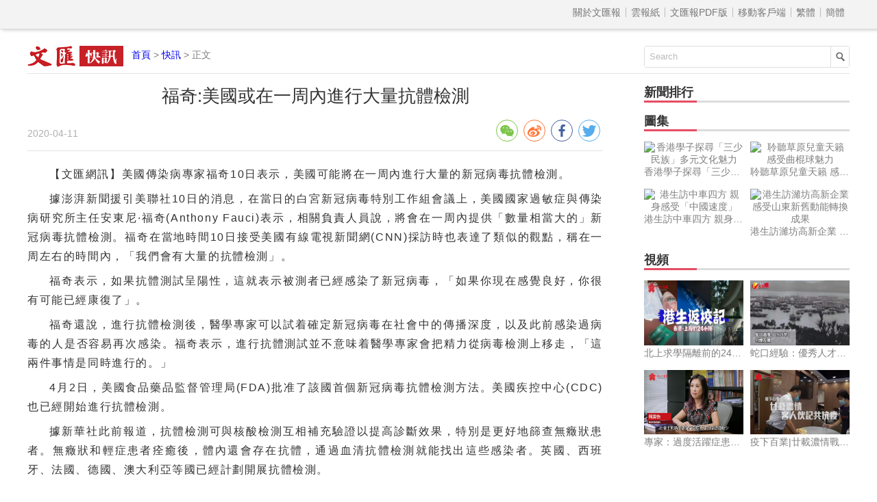

--- FILE ---
content_type: text/html
request_url: http://news.wenweipo.com/2020/04/11/IN2004110037.htm
body_size: 4030
content:

<!DOCTYPE html>
<html lang='zh-HK'>
<head>
<meta http-equiv='X-UA-Compatible' content='IE=edge,chrome=1'>
<meta http-equiv='content-type' content='text/html; charset=big5'>
<meta name='viewport' content='width=device-width, initial-scale=1, maximum-scale=1, minimum-scale=1, user-scalable=no'>
<title>&#31119;&#22855;:&#32654;&#22283;&#25110;&#22312;&#19968;&#21608;&#20839;&#36914;&#34892;&#22823;&#37327;&#25239;&#39636;&#27298;&#28204; - 香港文匯網</title>
<meta name='keywords' content='美國,福奇,抗體'>
<meta name='description' content='&#32654;&#22283;&#20659;&#26579;&#30149;&#23560;&#23478;&#31119;&#22855;10&#26085;&#34920;&#31034;，&#32654;&#22283;&#21487;&#33021;&#23559;&#22312;&#19968;&#21608;&#20839;&#36914;&#34892;&#22823;&#37327;&#30340;&#26032;&#20896;&#30149;&#27602;&#25239;&#39636;&#27298;&#28204;。'>
<meta name="title" content="&#31119;&#22855;:&#32654;&#22283;&#25110;&#22312;&#19968;&#21608;&#20839;&#36914;&#34892;&#22823;&#37327;&#25239;&#39636;&#27298;&#28204;">
<link rel='stylesheet' type='text/css' href='//assets.wenweipo.com/news/css/detail.css?v=1.2'>
<link rel="stylesheet" type="text/css" href="//assets.wenweipo.com/share/css/share.min.css">
<script type=text/javascript src='http://ad.wenweipo.com/adjs/modiaAdsHeader.js'></script>
</head>
<body>
<div style="margin:0 auto; width: 0;height: 0;overflow: hidden">
    <img src="http://assets.wenweipo.com/img/wechat-cover.jpg">
</div>
<!-- nav-top start-->
<div id='nav-top'>
	<div class='center'>
		<ul class='nav'>
			<li class='more'>導航 &equiv;</li>
			<li class='item first'><a href='http://www.wenweipo.com/aboutus.phtml'> &nbsp; 關於文匯報  &nbsp; </a></li>
			<li class='item'><a href='http://epaper.wenweipo.com/'> &nbsp; 雲報紙  &nbsp; </a></li>
			<li class='item'><a href='http://pdf.wenweipo.com'> &nbsp; 文匯報PDF版 &nbsp; </a></li>
			<li class='item'><a href='http://www.wenweipo.com/app'> &nbsp; 移動客戶端 &nbsp; </a></li>
			<li class='item trad'><script>document.write('<a href="ht'+'tp://news.wenweipo.com/2020/04/11/IN2004110037.htm">繁體</a>');</script></li>
			<li class='item simp'><a href='http://trans.wenweipo.com/gb/news.wenweipo.com/2020/04/11/IN2004110037.htm'>簡體</a></li>
		</ul>
	</div>
</div>
<!--nav-top end-->
<!--logo bar start-->
<div id="logobar">
	<img src="//assets.wenweipo.com/news/images/logo-kx.png" alt="logo" />
	<span class="current"><a href="http://www.wenweipo.com">首頁</a> &gt; <a href="http://news.wenweipo.com">快訊</a> &gt; 正文</span>
	<form action="http://so.wenweipo.com/search.php" class="search-form" method="GET" target="_blank">
		<input class="search-text" type="text" onBlur="if(this.value=='')this.value=this.defaultValue;" onFocus="if(this.value==this.defaultValue)this.value='';" value="Search" name="q">
		<input type="submit" name="submit" value="" class="search-submit"/>
        <input name="inputencode" value="BIG-5" type="hidden" />
	</form>
	<div class="clear-float"></div>
</div>
<!--logo bar end-->
<!--main start-->
<div id="main">
	<div class="left">
		<div id="main-header">
			<h1 class="title">&#31119;&#22855;:&#32654;&#22283;&#25110;&#22312;&#19968;&#21608;&#20839;&#36914;&#34892;&#22823;&#37327;&#25239;&#39636;&#27298;&#28204;</h1>
			<div class="foot-left"><span class="date">2020-04-11</span></div>
			<div class="foot-right">
				<div class="social-share" data-image='http://image.wenweipo.com/www/wwp2014/weixinlogo.png' data-sites="wechat,weibo,facebook,twitter" data-wechat-qrcode-title="" data-wechat-qrcode-helper='<p>微信掃一掃</p>'></div>
			</div>
			<div class="clear-float"></div>
		</div>

		<!-- Content start -->
		<div id="main-content">
			<p >【文匯網訊】<span >&#32654;&#22283;&#20659;&#26579;&#30149;&#23560;&#23478;&#31119;&#22855;10&#26085;&#34920;&#31034;，&#32654;&#22283;&#21487;&#33021;&#23559;&#22312;&#19968;&#21608;&#20839;&#36914;&#34892;&#22823;&#37327;&#30340;&#26032;&#20896;&#30149;&#27602;&#25239;&#39636;&#27298;&#28204;。</span></p><p>&#25818;&#28558;&#28227;&#26032;&#32862;&#25588;&#24341;&#32654;&#32879;&#31038;10&#26085;&#30340;&#28040;&#24687;，&#22312;&#30070;&#26085;&#30340;&#30333;&#23470;&#26032;&#20896;&#30149;&#27602;&#29305;&#21029;&#24037;&#20316;&#32068;&#26371;&#35696;&#19978;，&#32654;&#22283;&#22283;&#23478;&#36942;&#25935;&#30151;&#33287;&#20659;&#26579;&#30149;&#30740;&#31350;&#25152;&#20027;&#20219;&#23433;&#26481;&#23612;·&#31119;&#22855;(Anthony Fauci)&#34920;&#31034;，&#30456;&#38364;&#36000;&#36012;&#20154;&#21729;&#35498;，&#23559;&#26371;&#22312;&#19968;&#21608;&#20839;&#25552;&#20379;「&#25976;&#37327;&#30456;&#30070;&#22823;&#30340;」&#26032;&#20896;&#30149;&#27602;&#25239;&#39636;&#27298;&#28204;。&#31119;&#22855;&#22312;&#30070;&#22320;&#26178;&#38291;10&#26085;&#25509;&#21463;&#32654;&#22283;&#26377;&#32218;&#38651;&#35222;&#26032;&#32862;&#32178;(CNN)&#25505;&#35370;&#26178;&#20063;&#34920;&#36948;&#20102;&#39006;&#20284;&#30340;&#35264;&#40670;，&#31281;&#22312;&#19968;&#21608;&#24038;&#21491;&#30340;&#26178;&#38291;&#20839;，「&#25105;&#20497;&#26371;&#26377;&#22823;&#37327;&#30340;&#25239;&#39636;&#27298;&#28204;」。</p><p>&#31119;&#22855;&#34920;&#31034;，&#22914;&#26524;&#25239;&#39636;&#28204;&#35430;&#21576;&#38525;&#24615;，&#36889;&#23601;&#34920;&#31034;&#34987;&#28204;&#32773;&#24050;&#32147;&#24863;&#26579;&#20102;&#26032;&#20896;&#30149;&#27602;，「&#22914;&#26524;&#20320;&#29694;&#22312;&#24863;&#35258;&#33391;&#22909;，&#20320;&#24456;&#26377;&#21487;&#33021;&#24050;&#32147;&#24247;&#24489;&#20102;」。</p><p>&#31119;&#22855;&#36996;&#35498;，&#36914;&#34892;&#25239;&#39636;&#27298;&#28204;&#24460;，&#37291;&#23416;&#23560;&#23478;&#21487;&#20197;&#35430;&#30528;&#30906;&#23450;&#26032;&#20896;&#30149;&#27602;&#22312;&#31038;&#26371;&#20013;&#30340;&#20659;&#25773;&#28145;&#24230;，&#20197;&#21450;&#27492;&#21069;&#24863;&#26579;&#36942;&#30149;&#27602;&#30340;&#20154;&#26159;&#21542;&#23481;&#26131;&#20877;&#27425;&#24863;&#26579;。&#31119;&#22855;&#34920;&#31034;，&#36914;&#34892;&#25239;&#39636;&#28204;&#35430;&#20006;&#19981;&#24847;&#21619;&#30528;&#37291;&#23416;&#23560;&#23478;&#26371;&#25226;&#31934;&#21147;&#24478;&#30149;&#27602;&#27298;&#28204;&#19978;&#31227;&#36208;，「&#36889;&#20841;&#20214;&#20107;&#24773;&#26159;&#21516;&#26178;&#36914;&#34892;&#30340;。」</p><p>4&#26376;2&#26085;，&#32654;&#22283;&#39135;&#21697;&#34277;&#21697;&#30435;&#30563;&#31649;&#29702;&#23616;(FDA)&#25209;&#20934;&#20102;&#35442;&#22283;&#39318;&#20491;&#26032;&#20896;&#30149;&#27602;&#25239;&#39636;&#27298;&#28204;&#26041;&#27861;。&#32654;&#22283;&#30142;&#25511;&#20013;&#24515;(CDC)&#20063;&#24050;&#32147;&#38283;&#22987;&#36914;&#34892;&#25239;&#39636;&#27298;&#28204;。</p><p>&#25818;&#26032;&#33775;&#31038;&#27492;&#21069;&#22577;&#36947;，&#25239;&#39636;&#27298;&#28204;&#21487;&#33287;&#26680;&#37240;&#27298;&#28204;&#20114;&#30456;&#35036;&#20805;&#39511;&#35657;&#20197;&#25552;&#39640;&#35386;&#26039;&#25928;&#26524;，&#29305;&#21029;&#26159;&#26356;&#22909;&#22320;&#31721;&#26597;&#28961;&#30309;&#29376;&#24739;&#32773;。&#28961;&#30309;&#29376;&#21644;&#36629;&#30151;&#24739;&#32773;&#30154;&#30290;&#24460;，&#39636;&#20839;&#36996;&#26371;&#23384;&#22312;&#25239;&#39636;，&#36890;&#36942;&#34880;&#28165;&#25239;&#39636;&#27298;&#28204;&#23601;&#33021;&#25214;&#20986;&#36889;&#20123;&#24863;&#26579;&#32773;。&#33521;&#22283;、&#35199;&#29677;&#29273;、&#27861;&#22283;、&#24503;&#22283;、&#28595;&#22823;&#21033;&#20126;&#31561;&#22283;&#24050;&#32147;&#35336;&#21123;&#38283;&#23637;&#25239;&#39636;&#27298;&#28204;。</p>
			<p class="fromInfo">責任編輯：林犀</p>
		</div>
		<!-- Content end -->

		<!-- Relate article start -->
		<div id="main-footer">
			<div class="title">
				<div class="text">相關新聞</div>
				<div class="underline"></div>
			</div>
			<div class="content"><a href='/2020/04/11/IN2004110035.htm' target='_blank'>&#32654;&#30906;&#35386;&#30007;&#35222;&#20687;&#33287;&#23478;&#20154;&#35363;&#21029; &#36986;&#23360;&#31858;&#20844;&#30526;&#20445;&#25345;&#31038;&#20132;&#36317;&#38626; </a><a href='/2020/04/11/IN2004110033.htm' target='_blank'>&#32654;&#22283;&#22686;&#21152;200&#20740;&#32654;&#20803;&#36557;&#36027; &#35336;&#21123;&#21152;&#24375;&#21046;&#32004;&#20013;&#22283; </a><a href='/2020/04/11/IN2004110026.htm' target='_blank'>&#30446;&#30585;&#24739;&#32773;&#38971;&#38971;&#27515;&#20129; &#32654;&#22283;&#35703;&#22763;&#28693;&#23849;&#28528; </a><a href='/2020/04/11/IN2004110023.htm' target='_blank'>&#32654;&#22283;&#25080;&#36062;1000&#33836;&#32654;&#20803;&#24501;&#38598;&#20234;&#25289;&#20811;&#30495;&#20027;&#40680;&#38936;&#23566;&#20154;&#20449;&#24687; </a><a href='/2020/04/10/IN2004100079.htm' target='_blank'>&#32654;&#21313;&#20998;&#19968;&#21214;&#21205;&#20154;&#21475;&#22833;&#26989; &#26753;&#25391;&#33521;：&#20504;&#39321;&#28207;&#33509;&#27492;&#24590;&#40636;&#36774;？ </a><a href='/2020/04/10/IN2004100054.htm' target='_blank'>&#32654;&#23041;&#33029;&#21514;&#37559;&#20013;&#22283;&#38651;&#20449;&#22312;&#32654;&#32147;&#29151;&#35377;&#21487; &#20013;&#26041;:&#22533;&#27770;&#21453;&#23565; </a><a href='/2020/04/10/IN2004100033.htm' target='_blank'>「&#32645;&#26031;&#31119;&#34399;」&#33322;&#27597;416&#33337;&#21729;&#30906;&#35386;  &#19968;&#27700;&#20853;&#22833;&#21435;&#30693;&#35258;&#36865;&#38498; </a><a href='/2020/04/10/IN2004100028.htm' target='_blank'>&#32654;&#22283;&#36899;&#32396;3&#21608;&#36229;1600&#33836;&#20154;&#21021;&#35531;&#22833;&#26989;&#37329; </a><a href='/2020/04/09/IN2004090064.htm' target='_blank'>&#33437;&#21152;&#21733;&#30435;&#29508;&#36926;400&#30906;&#35386; &#25104;&#32654;&#22283;&#26368;&#22823;&#38598;&#39636;&#24863;&#26579;&#32676;&#32068; </a><a href='/2020/04/08/IN2004080119.htm' target='_blank'>&#22283;&#38555;&#37555;&#35413;|&#20844;&#28982;&#25654;&#21163;&#21475;&#32617; &#32654;&#22283;「&#27665;&#26063;&#33258;&#31169;&#20027;&#32681;」&#24050;&#30331;&#23792;&#36896;&#26997; </a></div>
		</div>
		<!-- Relate article end -->
	</div>
	<div class="right">
	    <!-- News rank list start -->
		<div id="news-rank">
			<div class="title">
				<div class="text">新聞排行</div>
				<div class="underline"></div>
			</div>
			<div class="content">
			    <script type='text/javascript' src='/cache/news_detail_click_new.js'></script>
			</div>
		</div>
		<!-- News rank list end -->

		<!-- Ad block 1 start -->
		<div class="ad-image"><script type="text/javascript" src="http://ad.wenweipo.com/adjs/inews_article_content_300x250.js"></script></div>
		<!-- Ad block 1 end -->

		<!-- Photo list block start -->
		<div id="img-news" class="img-video-news">
			<div class="title">
				<div class="text">圖集</div>
				<div class="underline"></div>
			</div>
			<div class="img-list">
				<script type='text/javascript' src='/cache/news_detail_photo_new.js'></script>
			</div>
			<div class="clear-float"></div>
		</div>
		<!-- Photo list block end -->

		<!-- Video list block start -->
		<div id="video-news" class="img-video-news">
			<div class="title">
				<div class="text">視頻</div>
				<div class="underline"></div>
			</div>
			<div class="img-list">
				<script type='text/javascript' src='http://news.wenweipo.com/cache/news_detail_video_new.js'></script>
			</div>
			<div class="clear-float"></div>
		</div>
		<!-- Video list block end -->

		<!-- Ad block 2 start -->
		<div class="ad-image"><script type="text/javascript" src="http://ad.wenweipo.com/adjs/daily_article_content_bottom_300x250.js"></script></div>
		<!-- Ad block 2 end -->
	</div>
	<div class="clear-float"></div>
	<iframe name='wwp_click' frameborder=0 width=0 height=0 scrolling=no src='http://comment.wenweipo.com/click_rate.php?news_id=IN2004110037&headline=%26%2331119%3B%26%2322855%3B%3A%26%2332654%3B%26%2322283%3B%26%2325110%3B%26%2322312%3B%26%2319968%3B%26%2321608%3B%26%2320839%3B%26%2336914%3B%26%2334892%3B%26%2322823%3B%26%2337327%3B%26%2325239%3B%26%2339636%3B%26%2327298%3B%26%2328204%3B&c_date=20200411&c_annual=news&et=kejuan'></iframe>
</div>
<!--main end-->

<!-- footer start -->
<div id="footer">
	<p>香港大公文匯全媒體中心版權所有 &copy; 1997-2020 WENWEIPO.COM LIMITED.  信箱：netcenter@wenhuibao.com.hk</p>
</div>
<!-- footer end -->

<script type="text/javascript" src="//assets.wenweipo.com/news/js/jquery-1.11.3.min.js"></script>
<script type="text/javascript" src="//assets.wenweipo.com/news/js/jquery-migrate-1.2.1.min.js"></script>
<script type="text/javascript" src="//assets.wenweipo.com/news/js/jquery.lazyload.min.js"></script>
<script type="text/javascript" src="//assets.wenweipo.com/news/js/detail.js?v=1.1"></script>
<script src="//assets.wenweipo.com/share/js/jquery.share.min.js"></script>
</body>
</html>

--- FILE ---
content_type: text/css
request_url: http://assets.wenweipo.com/news/css/detail.css?v=1.2
body_size: 4498
content:
@charset "utf-8";
/*===========global style start============*/
body{
    font-size: 20px;
    color:#333;
    /*font-family:"Helvetica Neue",Helvetica,"PingFang SC","Hiragino Sans GB","Microsoft YaHei",Arial,sans-serif;*/
    font-family: 'Noto Sans TC', "Heiti TC", "微軟正黑體", Microsoft JhengHei, "Roboto Sans", Helvetica, Arial, sans-serif;
    /*font-weight: bold;*/
    -webkit-text-size-adjust: none;
}
*{
    margin: 0;
    padding: 0;
    -webkit-box-sizing: border-box;
    -moz-box-sizing: border-box;
    box-sizing: border-box;
    border: none;
}
ul,ol{
    list-style: none;
}
a{
    text-decoration: none;
}
.clear-float {
    clear:both;
    height:0px;
    font-size:0px;
    padding:0;
    margin:0;
    border:0;
    line-height:0px;
    overflow:hidden;
    display: block;
}
/*ad image CSS*/
.ad-image{
    width: 100%;
    display: block;
    margin: 15px 0;
}
.ad-image img{
    width: 100%;
    display: block;
}
/*===========global style end============*/


/*============nav-top start==============*/
#nav-top{
    border-bottom:1px solid #DDDDDD;
    box-shadow:#CCCCCC 3px 1px 5px;
    height: 3.1em;
    font-size: 0.7em;
    position: relative;
    background: #f3f3f3;
}
#nav-top .center{
    max-width: 1200px;
    margin: 0 auto;
    height: 100%;
    position: relative;
}
#nav-top .center .weather{
    display: block;
    position: absolute;
    top: 0;
    bottom: 0;
    left: 0;
    margin: auto;
    *margin-top: 10px; /*for <= IE7 */
    color: #666;
    height: 1.5em;
}
#nav-top .center .nav{
    display: block;
    position: absolute;
    top: 0;
    bottom: 0;
    right: 0;
    margin: auto;
    *margin-top: 10px;/*for <= IE7 */
    color: silver;
    height: 1.5em;
    z-index: 9999;
}
#nav-top .center .nav .more{
    display: none;
    cursor: pointer;
}
#nav-top .center .nav li.item{
    text-align: center;
    display: block;
    height: 1em;
    line-height: 1em;
    padding-left: 0.5em;
    padding-right:0.5em;
    float: left;
    color: #767676;
    border-left: 1px solid #bdbdbd;
    cursor: pointer;
}

#nav-top .center .nav li a{
    color: #767676;
}
    #nav-top .center .nav li a:hover{
        color: #BC0000;
    }

    /*nav-top more*/
    @media (max-width: 767px){
        #nav-top .center .nav{
            width: 2.5em;
            z-index: 500;
            height: 2em;
            overflow: hidden;
            right: 8px;
            border-radius: 5px;
            background: #FFFFFF;
        }
        #nav-top .center .nav li.item{
            height: 2em;
            line-height: 2em;
            border: none;
            display: block;
            width: 100%;
        }
        #nav-top .center .nav .more{
            display: block;
            text-align: center;
            font-size: 2em;
            line-height: 0.9em;
            height: 1em;
            color: #AAAAAA;
            background: #E5E1E1;
        }

    }
/*============nav-top end==============*/

/*==========logobar start =============*/
#logobar{
    clear: both;
    max-width: 1200px;
    margin: 0.75em auto;
    position: relative;
    height: 2.5em;
    border-bottom: 1px solid #e5e1e1;
    overflow: hidden;
}
    @media (max-width: 640px) {
        #logobar{
            height: 2em;
        }
    }
#logobar img{
    display: block;
    left: 0;
    top: 0;
    bottom: 0;
    margin: auto;
    position: absolute;
    max-width: 140px;
}
#logobar .current{
    font-size: 0.7em;
    color: #807e7e;
    height: 1.5em;
    display: block;
    top: 0;
    bottom: 0;
    left: 11em;
    margin:auto 0;
    position: absolute;
    
    white-space: nowrap;
    text-overflow: ellipsis;
    -o-text-overflow:ellipsis;
    overflow: hidden;
}
#logobar .search-form{
    width: 300px;
    height: 1.6em;
    display: block;
    border: 1px solid #DDDDDD;
    border-radius: 3px;
    
    right: 0;
    top: 0;
    bottom: 0;
    margin: auto;
    position: absolute;
}
    @media (max-width: 767px){
        #logobar{
            height: 3.8em;
        }
        #logobar img{
            position: relative;
            float: left;
        }
        #logobar .current{
            top: 45px;
            left: 1em;
            margin: 0;
            width: 100%;
        }
        #logobar .search-form{
            position: relative;
            float: right;
            width: auto;
        }
    }
#logobar .search-form .search-text {
    display: block;
    float: left;
    width: 100%;
    height: 100%;
    padding: 0.5em;
    color: #BBBBBB;
}
#logobar .search-form .search-submit {
    background: url("../images/search-icon.png") no-repeat center center;
    width: 2em;
    height: 100%;
    border-left: 1px solid #DDDDDD;
    cursor: pointer;
    
    right: 0;
    top: 0;
    bottom: 0;
    margin: auto;
    position: absolute;
}
/*==========logobar end  =============*/

/*===========main start===============*/
#main{
    max-width: 1200px;
    margin: 0 auto;
    position: relative;
}    @media (max-width:1199px){
        #main{
            width: 98%;
            margin: 0 auto;
        }
    }
    /*left && right*/
    #main .left{
        width: 70%;
        float: left;
    }
    #main .right{
        width: 25%;
        float: right;
    }
    @media (max-width:639px){
        #main .left{
            width:98%;
            clear: both;
            margin: 0 auto;
        }
        #main .right{
            clear: both;
            width:98%;
            margin: 1em auto;
            float: left;
        }
    }
    /*main-header*/
#main-header{
    border-bottom: 1px solid #e5e1e1;
    margin-bottom: 1em;
}
#main-header h1{
    font-size: 1.3em;
    font-weight: normal;
    text-align: center;
    margin-bottom: 0.5em;
}
#main-header .foot-left{
    font-size: 0.7em;
    height: 3.5em;
    line-height: 3.5em;
    color: #b0b0b0;
    display: block;
    float: left;
}
#main-header .foot-left .person{
    color: #c72127;
    margin-left: 1em;
}
#main-header .foot-left .comment{
    color: #c72127;
    margin-left: 1em;
}
#main-header .foot-right{
    display: block;
    float: right;
}


/*---------artical && music && video && photos  start----------*/
    /*main-content*/
#main-content p{
    text-indent: 2em;
    font-size: 0.8em;
    line-height: 1.8em;
    margin-bottom: 0.5em;
    word-break: break-all;
    -moz-hyphens: auto;
    -ms-hyphens: auto;
    -webkit-hyphens: auto;
    hyphens: auto;
}
    @media (min-width: 768px){
        #main-content p{
            text-align: justify;
            letter-spacing: 0.1em;
            word-break: break-all;
        }
    }
#main-content p img{
    margin: 0 auto;
}
#main-content video{
    display: block;
    margin: 1em auto;
}
/*-----------------------文章内容2017版布局 start-------------------------*/	
	div.fup-video{
		width: 80%;
		margin: 0 auto;
	}
		@media only screen and (max-width: 767px) {
			div.fup-video{
				width: 98%;
			}
		}
	.fup-video video{
		width: 100%;
		height: auto;
	}
	div.fup-audio{
		display: table;
		max-width: 600px;
		width: 100%;
		height: 70px;
		margin: 0 auto;
		border-radius: 8px;
		text-align: center;
		border: 1px solid #ddd;
		box-shadow: #888 2px 2px 3px;
	}
	.audio-cell{
		display: table-cell;
		vertical-align: middle;
	}
	.audio-btn{
		width: 70px;
		border-right: 1px solid #ddd;
	}
	.audio-btn i{
		width: 0;
		height: 0;
		border-left: 16px solid #888;
		border-top: 10px solid transparent;
		border-bottom: 10px solid transparent;
		display: inline-block;
		vertical-align: middle;
	}
	.audio-btn i.on{
		width: 18px;
		height: 18px;
		background: #888;
		border-radius: 3px;
		border: none;
	}
	.audio-progress{
		display: inline-block;
		vertical-align: middle;
		width: 100%;
		height: 14px;
		margin: 3px;
		border-radius: 7px;
		border: 1px solid #ddd;
		overflow: hidden;
	}
	.audio-progress>i{
		display: block;
		height: 100%;
		width: 1%;
		background: #19f;
	}
	.audio-curtime,
	.audio-total{
		width: 100px;
		font-size: 14px;
	}
	.figure-box img{
		display: block;
		/*width: 76%;*/
		height: auto;
		margin: 0 auto;
	}
	@media (max-width: 480px) {
        .figure-box img{
            max-width: 99%;
        }
    }
	.caption-p{
		text-align: center;
	}
	.caption-span{
		display: inline-block;
		text-align: left;
		font-size: 14px;
		color: #888;
	}
/*-----------------------文章内容2017版布局 end-------------------------*/	
/*-----------------------文章内容2016版布局 start-------------------------*/
			
            /*1、artical  （for photos too）*/
            #main-content .imgtxt{
                text-align: center;
                display: block;
                margin: 1em 0;
                position: relative;
            }
            #main-content .imgtxt img{
                display: block;
                margin: 0 auto;
                max-width: 76%;
            }
                @media (max-width: 480px) {
                    #main-content .imgtxt img{
                        max-width: 99%;
                    }
                }
            #main-content .imgtxt span{
                font-size: 0.7em;
                color: #868686;
                padding: 0.6em 0;
                letter-spacing: 0.1em;
            }
            #main-content p.bold{
                margin-top: 1.8em;
                font-weight: bold;
            }
            #main-content p.caption-p{
				text-indent: 0;
				text-align: center;
			}
            
            /*2、music */
            #music{
                position: relative;
            }
            #music .hidden-box{
                display: none;
                width: 620px;
                height: 60px;
                overflow: hidden;
                margin: 1em auto;
                border-radius: 12px;
                position: relative;
                border: 1px solid #d8d7d7;
            }
            #main .hidden-box .obj{
                display: block;
                position: absolute;
                bottom: 0;
                left: 0;
                width: 100%;
                background: #efeeee;
                height: 43px;
                *width: auto;
                *position: relative;
                *margin: 0 auto;
            }
            #music .music-box{
                max-width: 620px;
                height: 80px;
                border: 1px solid #d8d7d7;
                margin: 1.5em auto;
                border-radius: 10px;
                overflow: hidden;
                position: relative;
                box-shadow: #BBBBBB 2px 2px 5px;
                background: #efeeee;
            }
            #music .music-box .music-left{
                display: block;
                float: left;
                width: 13%;
                height: 100%;
                position: relative;
                border-right:1px solid #d8d7d7;
            }
            #music .music-box .music-left .btn{
                display: block;
                width: 0;
                height: 0;
                border-top: 16px solid transparent;
                border-bottom: 16px solid transparent;
                border-left: 25px solid #333333;
                position: absolute;
                top: 0;
                left: 0;
                bottom: 0;
                right: 0;
                margin: auto;
                cursor: pointer;
                
                /*for IE67*/
                *font-size: 0;
                *line-height: 0;
                *overflow: hidden;
                *position: relative;
                *margin: 23px auto;

            }
            #music .music-box .music-left .play{
                border: none;
                width: 25px;
                height: 25px;
                background: #333333;
                border-radius: 3px;
            }
            #music .music-box .music-right{
                height: 100%;
                width: 86%;
                display: block;
                text-align: center;
                padding-top: 23px;
                position: relative;
                float: right;
            }
            #music .music-box .music-right .current,#music .music-box .music-right .alltime{
                display: inline-block;
                *display: inline;
                *zoom: 1;
                font-size: 0.8em;
                color: #b9b9b9;
                vertical-align: middle;
    
            }
            #music .music-box .music-right .progressbar{
                display: inline-block;
                *display: inline;
                *zoom: 1;
                width: 65%;
                height: 20px;
                background: #dedddd;
                border-radius: 12px;
                overflow: hidden;
                position: relative;
                vertical-align: middle;
                cursor: pointer;
            }
                @media (max-width: 359px) {
                    #music .music-box .music-right .progressbar{
                        width: 56%;
                    }
                }
            #music .music-box .music-right .progressbar .prog{
                border-radius: 12px;
                height: 18px;
                width: 0;
                position: absolute;
                top: 0;
                left: 0;
                border-radius: 12px;
                background: #4987ce;
                display: block;
            }
            
            /*3、video*/
            #video{
                width: 80%;
                margin: 1.5em auto;
            }
            #video .obj{
                width: 100%;
            }
                @media (max-width: 767px){
                    #video{
                        width: 98%;
                    }
                }
/*-----------------------文章内容2016版布局 end-------------------------*/              
            /*4、photos*/
            #photos{
                width: 100%;
                position: relative;
            }
            #photos .number{
                display: block;
                width: 3.2em;
                float: left;
            }
            #photos .number .current{
                color: #e55656;
                font-size: 1.4em
            }
                @media (max-width: 767px){
                    #photos .number{
                        font-size: 0.8em;
                        width: 100%;
                        text-align: center;
                    }
                }
            #photos .show{
                margin: 0 10px;
            }
            #photos .show .txt{
                display: block;
                text-indent: 0;
                margin-bottom: 2em;
                float: right;
            }
            #photos .show .imgtxt button{
                display: block;
                position: absolute;
                top: 0;
                bottom: 0;
                margin: auto;
                height: 3.5em;
                width: 2.3em;
                background: transparent;
                border: none;
                overflow: hidden;
                opacity: 0;
                filter: alpha(opacity=0);
                cursor: pointer;
            }
                @media (max-width: 639px){
                    #photos .show .imgtxt button{
                        display: none;
                    }
                }
            #photos .show .imgtxt button span{
                position: absolute;
                top: -76px;
                left: 3px;
                font-size: 6em;
                color: #DDD;
                text-shadow: #000 0px 0px 5px;
            }
            #photos .show .imgtxt button.b1{
                text-align: left;
                left: 0;
            }
            #photos .show .imgtxt button.b2{
                text-align: right;
                right: 0;
            }
            #photos .pic-copy p{
                font-size: 0.7em;
                text-align: center;
                color: #888;
            }
            #photos .list-box{
                width: 92%;
                margin: 0 auto;
                position: relative;
                margin-bottom: 2em;
                z-index: 9999;
                overflow: hidden;
            }
            #photos .list-box .list{
                font-size: 0;
                position: absolute;
                top: 0;
                left: 0;
                height: 100%;
            }
            #photos .list-box a{
                display: inline-block;
                *display: inline;
                *zoom: 1;
                padding-left: 1px;
                padding-right: 1px;
                overflow: hidden;
                position: relative;
                height: 100%;
            }
            #photos .list-box a.active{
                border: 5px solid #e55656;
            }
                @media (max-width: 639px){
                    #photos .list-box a.active{
                        border: 3px solid #e55656;
                    }
                }
            #photos .list-box a img{
                display: block;
                width: 100%;
                height: 100%;
            }
            #photos .list-box a span{
                font-size: 0;
            }
            #photos .list-btn{
                position: absolute;
                bottom: 0;
                left: 0;
                width: 100%;
                height: 5.5em;
            }
            #photos .list-btn span{
                font-size: 4em;
                color: #b70610;
                font-weight: 100;
                cursor: pointer;
                display: block;
                position: absolute;
            }
                @media (max-width: 767px) {
                    #photos .list-btn span{
                        font-size: 3em;
                    }
                }
                @media (max-width: 479px) {
                    #photos .list-btn span{
                        font-size: 2.5em;
                    }
                }
            #photos .list-btn span.prev{
                left: 0;
            }
            #photos .list-btn span.next{
                right: 0;
            }

/*connect pdf*/
#main-content p.connect-pdf{
    text-align: right;
}
#main-content p.connect-pdf a{
    color: #2d6391;
    font-size: 0.8em;
    margin-right: 0.5em;
    padding-left: 1.8em;
    background: url(../images/doc_pdf.png) no-repeat left center;
}
#main-content p.connect-pdf a:hover{
    text-decoration: underline;
}
#main-content p.connect-pdf a img{
    margin-right: 0.5em;
}

/*artical autor && reporter info*/            
#main-content p.fromInfo{
    text-indent: 0;
    font-size: 0.7em;
    color: #b0b0b0;
    margin-top: 1.8em;
}
    /*main-footer*/
#main-footer{
    margin: 2em auto;
}
    .title{
        position: relative;
    }
    .title .text{
        font-size: 0.9em;
        font-weight: 600;
        border-bottom: 3px solid #e64c64;
        width: 4.3em;
    }
    .title .underline{
        width: 100%;
        height: 100%;
        border-bottom: 3px solid #dcdcdc;
        position: absolute;
        bottom: 0;
        left: 0;
        z-index: -1;
    }
#main-footer .content{
    margin: 0.5em auto;
}
#main-footer .content a{
    color: #807e7e;
    font-size: 0.8em;
    display: block;
    height: 2.3em;
    line-height: 2.3em;
    width: 46%;
    
    white-space: nowrap;
    text-overflow: ellipsis;
    -o-text-overflow: ellipsis;
    overflow: hidden;
}
    @media (max-width:479px){
        #main-footer .content a{
            width: 98%;
        }
    }
    
/*---------artical && music && video && photos  end----------*/


/*right*/

#news-rank .content{
    margin: 0.5em auto;
}
#news-rank .content a{
    position: relative;
    color: #807e7e;
    font-size: 0.8em;
    display: block;
    height: 2.3em;
    line-height: 2.3em;
    
    white-space: nowrap;
    text-overflow: ellipsis;
    -o-text-overflow: ellipsis;
    overflow: hidden;
    text-indent: 1.5em;
}
#news-rank a .icon{
    font-size: 0.9em;
    display: block;
    text-align: center;
    background: #af0202;
    color: #FFFFFF;
    width: 1.2em;
    height: 1.2em;
    line-height: 1.2em;
    text-indent: 0;
    
    position: absolute;
    top: 0;
    left: 0;
    bottom: 0;
    margin: auto 0;
}
    /*ad-image*/
.ad-image{
    display: block;
    position: relative;
    width: 100%;
}
.ad-image img{
    width: 100%;
    display: block;
    margin: 0 auto;
    max-width: 320px;
}
/*main img-news*/
/*
 Explain: The first selector (by id) is the style for old news' page; 
 if need to delete for update new news' page, you must create another css file for new page and keep this css file for old page.
*/
#img-news,
.img-video-news
{
    width: 100%;
    position: relative;
    margin-bottom: 20px;
}
#img-news .img-list,
.img-video-news .img-list{
    width: 100%;
    position: relative;
    display: block;
}
#img-news .item,
.img-video-news .img-list .item{
    width: 50%;
    display: block;
    color: #807e7e;
    font-size: 0.7em;
    margin-top: 15px;
    text-align: center;
    float: left;
    position: relative;
}
#img-news .item1,
.img-video-news .img-list .item1{
    padding-right: 5px;
    *padding-right: 0px;/*for <= IE7 */
}
#img-news .item2,
.img-video-news .img-list .item2{
    padding-left: 5px;
    *padding-left: 0px;/*for <= IE7 */
}
#img-news .item img,
.img-video-news .img-list .item img{
    width: 100%;
    *width: 96%;/*for <= IE7 */
}
#img-news .item span,
.img-video-news .img-list .item span{
    display: block;
    width: 100%;
    white-space: nowrap;
    text-overflow: ellipsis;
    -o-text-overflow: ellipsis;
    overflow: hidden;
}
    @media (min-width: 641px) and (max-width: 992px) {
		#img-news .item,
        .img-video-news .img-list .item{
            width: 100%;
            padding: 0;
        }
    }
		
/*===========main end===============*/

.show_in_mobile {
    display: none;
}
.show_in_screen {
    display: block;
}

@media (max-width: 640px) {
    .show_in_mobile {
        display: block;
    }
    .show_in_screen {
        display: none;
    }
}

@media (min-width: 641px) {
	.show_in_mobile {
        display: none;
    }
    .show_in_screen {
        display: block;
    }
}


/*===========footer start===========*/
#footer{
    text-align: center;
    padding: 0.6em 0;
    background: #DDD;
    box-shadow: inset #CCC 1px 1px 1px;
}
#footer p{
    font-size: 0.7em;
    color: #4d4d4d;
    height: 2.3em;
    line-height: 2.3em;
}
    @media (max-width: 640px) {
        #footer p{
            height: auto;
            line-height: normal;
        }
    }
/*===========footer end===========*/